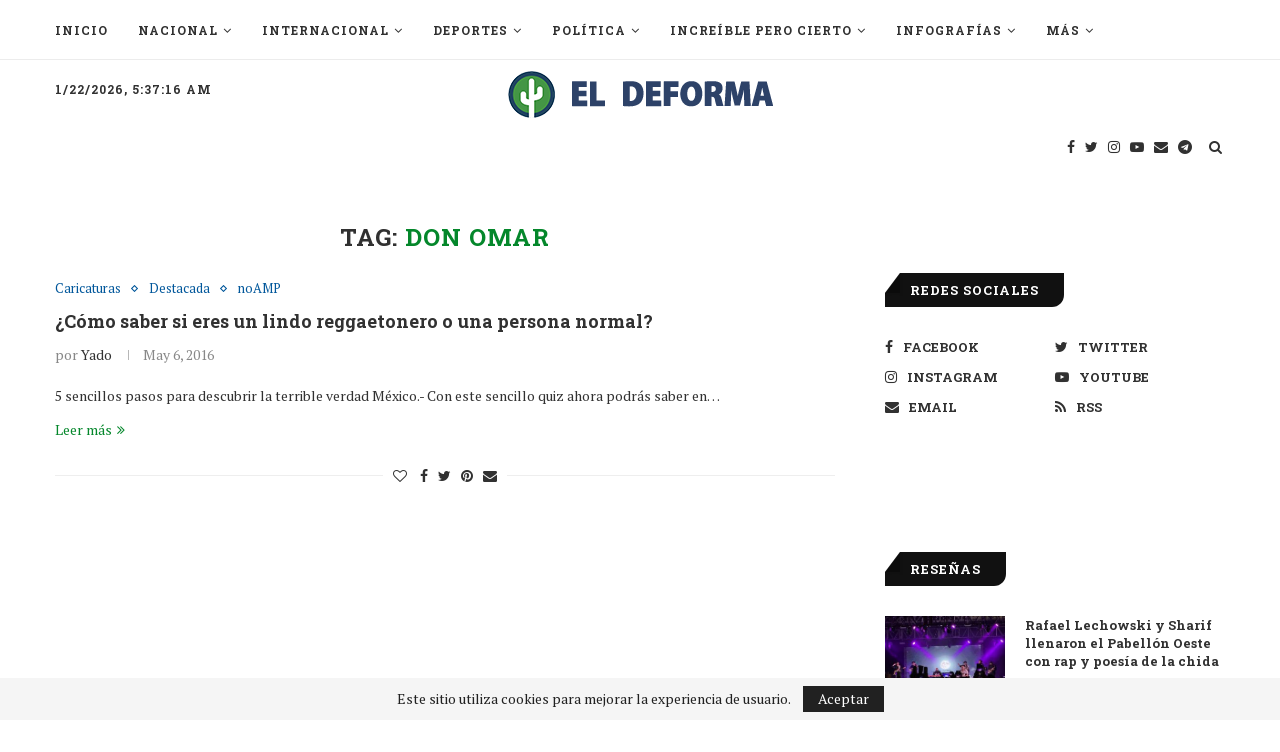

--- FILE ---
content_type: text/html; charset=utf-8
request_url: https://www.google.com/recaptcha/api2/aframe
body_size: 268
content:
<!DOCTYPE HTML><html><head><meta http-equiv="content-type" content="text/html; charset=UTF-8"></head><body><script nonce="1YXmPRf_SwGSQSF59hOsvQ">/** Anti-fraud and anti-abuse applications only. See google.com/recaptcha */ try{var clients={'sodar':'https://pagead2.googlesyndication.com/pagead/sodar?'};window.addEventListener("message",function(a){try{if(a.source===window.parent){var b=JSON.parse(a.data);var c=clients[b['id']];if(c){var d=document.createElement('img');d.src=c+b['params']+'&rc='+(localStorage.getItem("rc::a")?sessionStorage.getItem("rc::b"):"");window.document.body.appendChild(d);sessionStorage.setItem("rc::e",parseInt(sessionStorage.getItem("rc::e")||0)+1);localStorage.setItem("rc::h",'1769060244254');}}}catch(b){}});window.parent.postMessage("_grecaptcha_ready", "*");}catch(b){}</script></body></html>

--- FILE ---
content_type: application/javascript; charset=utf-8
request_url: https://fundingchoicesmessages.google.com/f/AGSKWxXSL6dD9r0A6-9M0g-HGpE0EOkup4XOjq7RYbqAXhSNUaTFaMGqXusl3NVg0EkV18Ygd9_P3ZF92OUhjwC7hCUZgGV-Wo0Afa3b88szC95DGweQdUVPCDlLbPF82PpMg6Wz63-3GO4l1ZWJ9yRKa1D6JaYXVqKSg3XNcpYWay7IUmzwPLqr8sX1pRcg/_/728x90./ad_config._adengage_/ad_google._adsrv?
body_size: -1288
content:
window['8b18d40e-8823-4faf-a229-3506345adc5a'] = true;